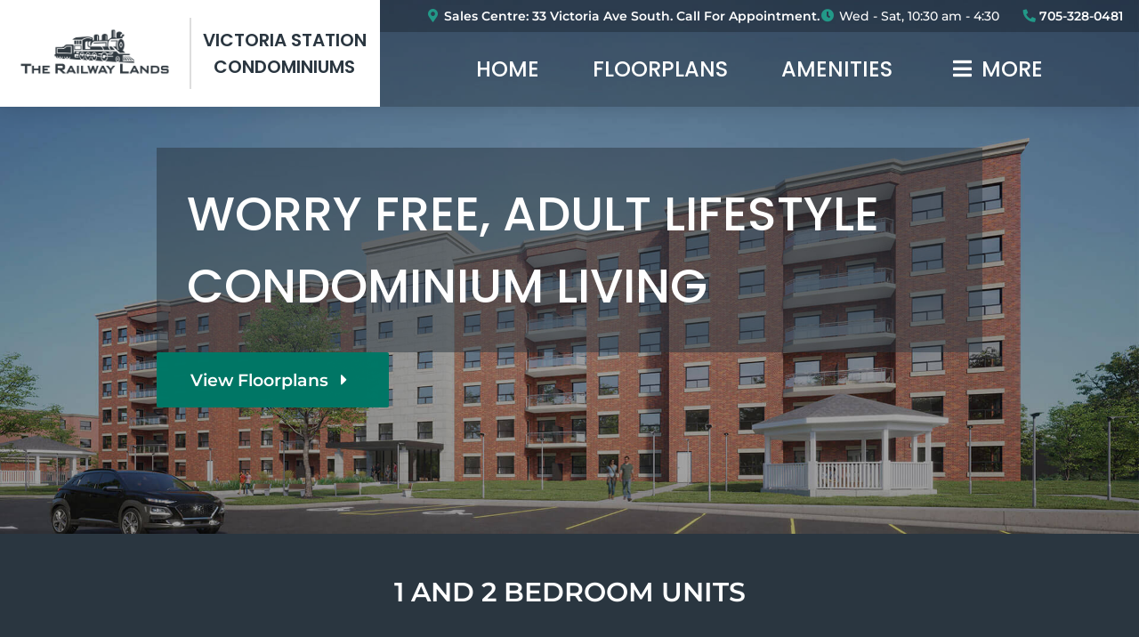

--- FILE ---
content_type: text/html; charset=UTF-8
request_url: https://www.railwaylandslindsay.com/
body_size: 8662
content:
<!DOCTYPE html> <html lang="en"> <head> <meta charset="utf-8"> <base href="https://www.railwaylandslindsay.com/" /> <title>The Railway Lands</title> <link rel="shortcut icon" href="/templates/railway/images/favicon.ico" /> <link rel="icon" href="/templates/railway/images/favicon.ico" /> <link rel="stylesheet" href="/temp/page1.css.concat.css" /> <style type="text/css">
#spinner {
	display: block;
	opacity: 1;
	transition: all 1s ease-out;
	background: #fff;
	position: fixed;
	z-index: 500000;
	top: 0px;
	left: 0px;
	width: 100%;
	height: 100%;
	padding-top: 20%;
	box-sizing: border-box;
	text-align: center;
}
.spinner {
	text-align: center;
}
.spinner > div {
	width: 30px;
	height: 30px;
	background-color: #076;
	border-radius: 100%;
	display: inline-block;
	-webkit-animation: sk-bouncedelay 1.6s infinite ease-in-out both;
	animation: sk-bouncedelay 1.6s infinite ease-in-out both;
}
.spinner .bounce1 {
	-webkit-animation-delay: -0.48s;
	animation-delay: -0.48s;
}
.spinner .bounce2 {
	-webkit-animation-delay: -0.24s;
	animation-delay: -0.24s;
}
@-webkit-keyframes sk-bouncedelay {
	0%, 80%, 100% { -webkit-transform: scale(0) }
	40% { -webkit-transform: scale(1.0) }
}
@keyframes sk-bouncedelay {
	0%, 80%, 100% {
	-webkit-transform: scale(0);
	transform: scale(0);
	} 40% {
	-webkit-transform: scale(1.0);
	transform: scale(1.0);
	}
}
</style><!--CSS--> <link rel="alternate" type="application/rss+xml" title="The Railways Lands" href="/rss.xml" /> <meta name="description" content="If you are looking to enjoy the endless opportunities that living in downtown Lindsay Ontario can offer, then the next phase of The Railway Lands - Victoria Station - is perfect for you!" /> <meta name="viewport" content="width=device-width, initial-scale=1" /> <meta property="og:title" content="Home" /> <meta property="og:type" content="" /> <meta property="og:url" content="https://www.railwaylandslindsay.com/index" /> <meta property="og:image" content="" /> <meta property="og:description" content="If you are looking to enjoy the endless opportunities that living in downtown Lindsay Ontario can offer, then the next phase of The Railway Lands - Victoria Station - is perfect for you!" /> <script>(function(w){var dpr=((w.devicePixelRatio===undefined)?1:w.devicePixelRatio);var r=new XMLHttpRequest();r.open('GET','/retinaimages.php?devicePixelRatio='+dpr);r.send();})(window)</script> <script src="https://code.jquery.com/jquery-2.2.4.min.js" integrity="sha256-BbhdlvQf/xTY9gja0Dq3HiwQF8LaCRTXxZKRutelT44=" crossorigin="anonymous"></script> <script src="https://code.jquery.com/ui/1.12.1/jquery-ui.min.js" integrity="sha256-VazP97ZCwtekAsvgPBSUwPFKdrwD3unUfSGVYrahUqU=" crossorigin="anonymous"></script> <script>
				  (function(i,s,o,g,r,a,m){i['GoogleAnalyticsObject']=r;i[r]=i[r]||function(){
				  (i[r].q=i[r].q||[]).push(arguments)},i[r].l=1*new Date();a=s.createElement(o),
				  m=s.getElementsByTagName(o)[0];a.async=1;a.src=g;m.parentNode.insertBefore(a,m)
				  })(window,document,'script','//www.google-analytics.com/analytics.js','ga');

				  ga('create', 'UA-107497794-4', 'auto');
				  ga('send', 'pageview');

				</script> <script async src="/modules/gallery/jquery.colorbox-min.js"></script> <script src="/modules/nvmenu/priority-navigation.js"></script> <script async src="/modules/slideshow_slippry/slippry.min.js"></script> <script async src="/modules/slideshow_slippry/jquery.colorbox-min.js"></script> <!--JS--> <!-- Google Tag Manager --> <script>(function(w,d,s,l,i){w[l]=w[l]||[];w[l].push({'gtm.start':
	new Date().getTime(),event:'gtm.js'});var f=d.getElementsByTagName(s)[0],
	j=d.createElement(s),dl=l!='dataLayer'?'&l='+l:'';j.async=true;j.src=
	'https://www.googletagmanager.com/gtm.js?id='+i+dl;f.parentNode.insertBefore(j,f);
	})(window,document,'script','dataLayer','GTM-PRRFMZX');</script> <!-- End Google Tag Manager --> </head> <body> <noscript><style id="devicePixelRatio" media="only screen and (-moz-min-device-pixel-ratio: 2), only screen and (-o-min-device-pixel-ratio: 2/1), only screen and (-webkit-min-device-pixel-ratio: 2), only screen and (min-device-pixel-ratio: 2)">#devicePixelRatio{background-image:url("/retinaimages.php?devicePixelRatio=2")}</style></noscript> <div class="spinner" id="spinner"><div class="bounce1"></div><div class="bounce2"></div><div class="bounce3"></div></div> <!-- Google Tag Manager (noscript) --> <noscript><iframe src="https://www.googletagmanager.com/ns.html?id=GTM-PRRFMZX"
height="0" width="0" style="display:none;visibility:hidden"></iframe></noscript> <!-- End Google Tag Manager (noscript) --> <header role="banner"> <div class="pure-g"> <div id="logo" class="pure-u-1 pure-u-md-1-2 pure-u-xl-1-6 padded"><div id="module_position_header_logo"><div class="module"><div id="module_1" class="module logo-module "> <a title="The Railway Lands" href="/"><img src="/images/railway-lands-logo1.png" alt="The Railway Lands" title="The Railway Lands" width="250" /></a></div> </div></div></div> <div id="station" class="pure-u-1 pure-u-md-1-2 pure-u-xl-1-6"><div id="module_position_station_name"><div class="module"><div id="module_12" class="module html-module no-padding station-name"> <div class="pure-g"> <div class="pure-u-1 pure-u-sm-1-1 pure-u-md-1-1 pure-u-lg-1-1 pure-u-xl-1-1"><div class="column"><div>Victoria Station<br />
Condominiums</div> </div></div> </div> </div> </div></div></div> <div id="header-right" class="pure-u-1 pure-u-xl-2-3"> <div class="pure-g"> <div class="pure-u-1"> <div id="module_position_header_right"><div class="module"><div id="module_13" class="module html-module topbar no-padding"> <div class="pure-g"> <div class="pure-u-1 pure-u-sm-1-1 pure-u-md-1-1 pure-u-lg-1-2 pure-u-xl-14-24"><div class="column"><div><a class="page-link" href="/contact" title="Victoria Station Map and Contact Form"><em aria-hidden="true" class="fa-map-marker-alt fas fa-fw"></em> Sales Centre: 33 Victoria Ave South. Call For Appointment. </a></div> </div></div> <div class="pure-u-1 pure-u-sm-1-1 pure-u-md-1-2 pure-u-lg-1-3 pure-u-xl-1-4"><div class="column"><div><em aria-hidden="true" class="fa-clock fas fa-fw"></em> Wed - Sat, 10:30&nbsp;am - 4:30&nbsp;pm</div> </div></div> <div class="pure-u-1 pure-u-sm-1-1 pure-u-md-1-1 pure-u-lg-1-6 pure-u-xl-1-6"><div class="column"><div><a href="tel:17053280481" title="click to call us now"><em aria-hidden="true" class="fa-phone fas fa-flip-horizontal"></em> 705-328-0481</a></div> </div></div> </div> </div> </div></div> </div> <div class="pure-u-1"> <nav role="navigation"><div id="module_position_menu"><div class="module"><div id="module_18" class="module nvmenu-module "> <nav class="nvmenu nvmenu-horizontal" id="nvmenu_18"> <ul class="nvmenu-items"> <li class="nvmenu-item first  active"><a href="/"   class="nvmenu-link">Home</a><span class="nvmenu-content-below hidden">0</span></li><li class="nvmenu-item   "><a href="/floorplans"   class="nvmenu-link">Floorplans</a><span class="nvmenu-content-below hidden">0</span></li><li class="nvmenu-item   "><a href="/amenities"   class="nvmenu-link">Amenities</a><span class="nvmenu-content-below hidden"></span></li><li class="nvmenu-item   "><a href="/location"   class="nvmenu-link">Location</a><span class="nvmenu-content-below hidden"></span></li><li class="nvmenu-item   "><a href="/about"   class="nvmenu-link">About</a><span class="nvmenu-content-below hidden"></span></li><li class="nvmenu-item  last "><a href="/contact"   class="nvmenu-link">Contact Us</a><span class="nvmenu-content-below hidden">0</span></li> </ul> <div class="clear"></div> </nav> <div class="nvmenu-overlay" id="nvmenu-overlay-18"> <div class="nvmenu-overlay-container"> <nav class="nvmenu nvmenu-vertical"> <div class="pure-g"> <div class="pure-u-2-3 nvmenu-title"></div> <div class="pure-u-1-3 right"> <a href="https://www.railwaylandslindsay.com/" onclick="close_nvmenu18(event)" class="nvmenu-close" title="Close This Menu"><em class="fas fa-times-circle" aria-hidden="true"></em><span class="hidden">Close This Menu</span></a> </div> <div class="pure-u-1 nvmenu-items"></div> <div class="pure-u-1"></div> <div class="pure-u-1"><div id="nvmenu-content-below"></div></div> </div> </nav> </div> </div> </div> <script>
var nvmenu_content_below = jQuery("#nvmenu-content-below").html();

jQuery("#module_18 .nvmenu-overlay-container").off("click").on("click", function(e)
{
	try
	{
		e.stopPropagation();
	}
	catch(e)
	{
		// For IE
		try
    	{
    		window.event.cancelBubble = true;
    	}
    	catch(e){}
	}
});

jQuery("#module_18 .nvmenu-overlay").off("click").on("click", function(e)
{
	try
	{
		e.stopPropagation();
	}
	catch(e)
	{
		// For IE
		try
    	{
    		window.event.cancelBubble = true;
    	}
    	catch(e){}
	}

	close_nvmenu18(e);
});

jQuery(document).ready(function()
{
	jQuery("#module_18 > .nvmenu > .nvmenu-items").prioritize_nvmenu({
		more: '<em class=\"fas fa-bars fa-fw\"></em> More',
		menu: 'Menu <em class=\"fas fa-bars fa-fw\"></em>',
		module_instance_id: '18'
	});
});

function close_nvmenu18(e)
{
	try
	{
		e.preventDefault();
	}
	catch(e){}

	jQuery("#nvmenu-overlay-18").fadeOut(500);
}

function open_nvmenu18(e)
{
	jQuery("#nvmenu-content-below").removeClass("padded");

	if(nvmenu_content_below != "" && nvmenu_content_below != "0")
	{
		jQuery("#nvmenu-content-below").addClass("padded").html(nvmenu_content_below);
	}

	try
	{
		e.preventDefault();
	}
	catch(e){}

	var target = jQuery(e.target);

	if(!target.hasClass("nvmenu-link"))
	{
		target = target.parents(".nvmenu-link").eq(0);
	}

	var content_below = target.siblings('.nvmenu-content-below').eq(0).html();

	if(content_below != "" && content_below != "0")
	{
		jQuery("#nvmenu-content-below").addClass("padded").html(content_below);
	}

	jQuery("#nvmenu-overlay-18").css({height: jQuery(document).outerHeight(true) + "px"});

	// If the overlay is already visible, slide it sideways. Otherwise, fade it in.
	if(jQuery("#nvmenu-overlay-18:visible").size() > 0)
	{
		jQuery("#nvmenu-overlay-18 .nvmenu-overlay-container").fadeOut(250, function()
		{
			jQuery("#nvmenu-overlay-18 .nvmenu-title").html(target.siblings(".nvmenu-overlay-data-title").eq(0).html());
			jQuery("#nvmenu-overlay-18 .nvmenu-items").html(target.siblings(".nvmenu-overlay-data-items").eq(0).html());

			jQuery("#nvmenu-overlay-18 .nvmenu-overlay-container").fadeIn(250);
		});
	}
	else
	{
		jQuery("#nvmenu-overlay-18 .nvmenu-title").html(target.siblings(".nvmenu-overlay-data-title").eq(0).html());
		jQuery("#nvmenu-overlay-18 .nvmenu-items").html(target.siblings(".nvmenu-overlay-data-items").eq(0).html());
		jQuery("#nvmenu-overlay-18").fadeIn(500);
	}
	jQuery(window).scrollTop(0);
}
</script> </div></div></nav> </div> </div> </div> </header> <div class="clear"></div> <div id="slideshow" class="pure-g"> <div class="pure-u-1"><div id="module_position_slideshow"><div class="module"><div id="module_16" class="module slippry-module "> <ul id="slider_16"> <li><a href="/floorplans"  id="slippry_16_image0" rel="slider_16" class="" target="_self"><img src="/images/slideshow/victoria-station-1.jpg" width="1920" height="900" alt="&lt;h3 class=&quot;animated fadeIn slower&quot;&gt;Worry Free, Adult Lifestyle Condominium Living&lt;/h3&gt;
&lt;p class=&quot;animated fadeIn slower delay-3s&quot;&gt;&lt;a class=&quot;pure-button pure-button-primary button-xlarge&quot; title=&quot;click to view individual floorplans&quot; href=&quot;/floorplans&quot;&gt;View Floorplans &lt;em class=&quot;fas fa-caret-right fa-fw&quot;&gt;&lt;/em&gt;&lt;/a&gt;&lt;/p&gt;" /></a></li><li><a href="/amenities"  id="slippry_16_image1" rel="slider_16" class="" target="_self"><img src="/images/slideshow/victoria-station-2.jpg" width="1920" height="900" alt="&lt;h3 class=&quot;animated fadeIn slower&quot;&gt;Top Floor Gathering Room for Hobbies &amp; Parties&lt;/h3&gt;
&lt;p class=&quot;animated fadeIn slower delay-3s&quot;&gt;&lt;a class=&quot;pure-button pure-button-primary button-xlarge&quot; title=&quot;list of amenities with photos&quot; href=&quot;/amenities&quot;&gt;All Amenities &lt;em class=&quot;fas fa-caret-right fa-fw&quot;&gt;&lt;/em&gt;&lt;/a&gt;&lt;/p&gt;" /></a></li><li><a href="/floorplans"  id="slippry_16_image2" rel="slider_16" class="" target="_self"><img src="/images/slideshow/victoria-station-3.jpg" width="1920" height="900" alt="&lt;h3 class=&quot;animated fadeIn slower&quot;&gt;Close to Parks, Shopping, Walking Trails, and more&lt;/h3&gt;
&lt;p class=&quot;animated fadeIn slower delay-3s&quot;&gt;&lt;a class=&quot;pure-button pure-button-primary button-xlarge&quot; title=&quot;see Victoria Station's location, neighbourhood, shopping and entertainment areas&quot; href=&quot;/location&quot;&gt;Neighbourhood Map &lt;em class=&quot;fas fa-caret-right fa-fw&quot;&gt;&lt;/em&gt;&lt;/a&gt;&lt;/p&gt;" /></a></li><li><a href="/location"  id="slippry_16_image3" rel="slider_16" class="" target="_self"><img src="/images/slideshow/victoria-station-4.jpg" width="1920" height="900" alt="&lt;h3 class=&quot;animated fadeIn slower&quot;&gt;100+ Units with Choice of Floorplans and Options&lt;/h3&gt;
&lt;p class=&quot;animated fadeIn slower delay-3s&quot;&gt;&lt;a class=&quot;pure-button pure-button-primary button-xlarge&quot; title=&quot;see all the floorplans here&quot; href=&quot;/floorplans&quot;&gt;Available Units &lt;em class=&quot;fas fa-caret-right fa-fw&quot;&gt;&lt;/em&gt;&lt;/a&gt;&lt;/p&gt;" /></a></li> </ul> </div> <script>
	jQuery(window).on("load", function(){
    	jQuery('#slider_16').slippry({
			slippryWrapper: '<div class=\"sy-box\"></div>',
			slideWrapper: '<div class=\"sy-slides-wrap\"></div>',
			slideCrop: '<div class=\"sy-slides-crop\"></div>',
			boxClass: 'sy-list',
			elements: 'li',
			activeClass: 'sy-active',
			fillerClass: 'sy-filler',
			loadingClass: 'sy-loading',
			adaptiveHeight: true,
			start: 1,
			loop: true,
			captionsSrc: 'img',
			captions: 'overlay',
			captionsEl: '.slide-text',
			initSingle: true,
			responsive: true,
			preload: 'all',
			pager: false,
			pagerClass: 'sy-pager',
			controls: true,
			controlClass: 'sy-controls',
			prevClass: 'sy-prev',
			prevText: 'Previous',
			nextClass: 'sy-next',
			nextText: 'Next',
			hideOnEnd: false,
			transition: 'fade',
			kenZoom: 120,
			slideMargin: 0,
			transClass: 'transition',
			speed: 2500,
			easing: 'ease',
			continuous: true,
			useCSS: true,
			auto: true,
			autoDirection: 'next',
			autoHover: true,
			autoHoverDelay: 0,
			autoDelay: 3000,
			pause: 8000,
			onSliderLoad: function(index)
			{
								return this;
			}
		});
	});
</script></div></div></div> </div> <div class="clear"></div> <div id="pagetop" class="pure-g"> <div class="pure-u-1"><div id="module_position_pagetop"><div class="module"><div id="module_21" class="module html-module box dark center no-padding"> <div class="pure-g"> <div class="pure-u-1 pure-u-sm-1-1 pure-u-md-1-1 pure-u-lg-1-1 pure-u-xl-1-1"><div class="column"><p class="title">1 and 2 bedroom units</p> <p class="large">Between 857 and 1387 sq. ft.</p> </div></div> </div> </div> </div></div></div> </div> <div class="clear"></div> <div id="content" class="pure-g container"> <div class="pure-u-1"><h1 class="small">Welcome To Victoria Station</h1> <p>The Railway Lands in the heart of downtown Lindsay, Ontario offers the finest in condominium living for empty-nesters or for those who now have time to stop and smell the roses! If you are looking to enjoy the endless opportunities that downtown living can offer, then the next phase of The Railway Lands - Victoria Station - is perfect for you!</p> <p>Experience amenities such as a top-floor gathering room, a dedicated exercise room, the convenience of underground parking, and a sense of wellbeing that a security entrance provides. We welcome you to Victoria Station, a condominium lifestyle that lives and breathes both the excitement and serenity that small town living offers.</p> </div> </div> <div class="clear"></div> <div id="pagebottom" class="pure-g"> <div class="pure-u-1"><div id="module_position_pagebottom"><div class="module"><div id="module_22" class="module gallery-module gallery-module-padded container"> <div class="pure-g"> </div> <div class="pure-g"> <div class="pure-u-1 pure-u-sm-1-2 pure-u-md-1-3 pure-u-lg-1-3 pure-u-xl-1-3 "> <div class="gallery-image"> <a href="/img/1280/1024/0?src=/images/gallery/railway_lands_interior_view_1.jpg" class="lightbox" rel="gallery_22" title="railway lands interior view 1"><img src="/img/666/444/666:444?src=/images/gallery/railway_lands_interior_view_1.jpg" width="666" height="444" alt="railway lands interior view 1" title="railway lands interior view 1" class="lazy" onload="this.style.opacity=1" /></a> </div> </div> <div class="pure-u-1 pure-u-sm-1-2 pure-u-md-1-3 pure-u-lg-1-3 pure-u-xl-1-3 "> <div class="gallery-image"> <a href="/img/1280/1024/0?src=/images/gallery/railway_lands_interior_view_2.jpg" class="lightbox" rel="gallery_22" title="railway lands interior view 2"><img src="/img/666/444/666:444?src=/images/gallery/railway_lands_interior_view_2.jpg" width="666" height="444" alt="railway lands interior view 2" title="railway lands interior view 2" class="lazy" onload="this.style.opacity=1" /></a> </div> </div> <div class="pure-u-1 pure-u-sm-1-2 pure-u-md-1-3 pure-u-lg-1-3 pure-u-xl-1-3 "> <div class="gallery-image"> <a href="/img/1280/1024/0?src=/images/gallery/railway_lands_interior_view_3.jpg" class="lightbox" rel="gallery_22" title="railway lands interior view 3"><img src="/img/666/444/666:444?src=/images/gallery/railway_lands_interior_view_3.jpg" width="666" height="444" alt="railway lands interior view 3" title="railway lands interior view 3" class="lazy" onload="this.style.opacity=1" /></a> </div> </div> <div class="pure-u-1 pure-u-sm-1-2 pure-u-md-1-3 pure-u-lg-1-3 pure-u-xl-1-3 "> <div class="gallery-image"> <a href="/img/1280/1024/0?src=/images/gallery/railway_lands_interior_view_4.jpg" class="lightbox" rel="gallery_22" title="railway lands interior view 4"><img src="/img/666/444/666:444?src=/images/gallery/railway_lands_interior_view_4.jpg" width="666" height="444" alt="railway lands interior view 4" title="railway lands interior view 4" class="lazy" onload="this.style.opacity=1" /></a> </div> </div> <div class="pure-u-1 pure-u-sm-1-2 pure-u-md-1-3 pure-u-lg-1-3 pure-u-xl-1-3 "> <div class="gallery-image"> <a href="/img/1280/1024/0?src=/images/gallery/railway_lands_interior_view_5.jpg" class="lightbox" rel="gallery_22" title="railway lands interior view 5"><img src="/img/666/444/666:444?src=/images/gallery/railway_lands_interior_view_5.jpg" width="666" height="444" alt="railway lands interior view 5" title="railway lands interior view 5" class="lazy" onload="this.style.opacity=1" /></a> </div> </div> <div class="pure-u-1 pure-u-sm-1-2 pure-u-md-1-3 pure-u-lg-1-3 pure-u-xl-1-3 "> <div class="gallery-image"> <a href="/img/1280/1024/0?src=/images/gallery/railway_lands_interior_view_6.jpg" class="lightbox" rel="gallery_22" title="railway lands interior view 6"><img src="/img/666/444/666:444?src=/images/gallery/railway_lands_interior_view_6.jpg" width="666" height="444" alt="railway lands interior view 6" title="railway lands interior view 6" class="lazy" onload="this.style.opacity=1" /></a> </div> </div> </div> </div> <script>
	jQuery(window).on("load", function(){
		jQuery("a.lightbox").colorbox({
			'transition'	: 'elastic',
			'current'		: '{current}/{total}',
			'scalePhotos' 	: true,
			'width'			: '95%',
			'height'		: '95%',
			'maxWidth' 		: '100%',
			'maxHeight'		: '100%'
		});
	});
</script></div><div class="module"><div id="module_19" class="module html-module container"> <div class="pure-g"> <div class="pure-u-1 pure-u-sm-1-1 pure-u-md-1-1 pure-u-lg-1-1 pure-u-xl-1-1"><div class="column"><h2 style="margin-top: 0;">Highlights</h2> <p>Enjoy the ease of a maintenance-free home with high quality finishes, copious amenities, shared spaces, outdoor areas and more.</p> </div></div> <div class="pure-u-1 pure-u-sm-1-2 pure-u-md-1-3 pure-u-lg-1-3 pure-u-xl-1-5"><div class="column"><p style="text-align: center;"><img alt="condo building" src="/images/icons/condo-building.png" style="width: 100px; height: auto;" title="104 Suites Available" /></p> <p class="caps" style="text-align: center;">104 Suites Available</p> </div></div> <div class="pure-u-1 pure-u-sm-1-2 pure-u-md-1-3 pure-u-lg-1-3 pure-u-xl-1-5"><div class="column"><p style="text-align: center;"><img alt="piece of mind" src="/images/icons/worry-free.png" style="width: 100px; height: auto;" title="Maintenance Free" /></p> <p class="caps" style="text-align: center;">Maintenance Free</p> </div></div> <div class="pure-u-1 pure-u-sm-1-2 pure-u-md-1-3 pure-u-lg-1-3 pure-u-xl-1-5"><div class="column"><p style="text-align: center;"><img alt="floorplans" src="/images/icons/floorplan.png" style="width: 100px; height: auto;" title="1 and 2 Bedroom Plans" /></p> <p class="caps" style="text-align: center;">1 &amp; 2 Bedroom Plans</p> </div></div> <div class="pure-u-1 pure-u-sm-1-2 pure-u-md-1-3 pure-u-lg-1-3 pure-u-xl-1-5"><div class="column"><p style="text-align: center;"><img alt="central location" src="/images/icons/location-map.png" style="width: 100px; height: auto;" title="Downtown Location" /></p> <p class="caps" style="text-align: center;">Downtown Location</p> </div></div> <div class="pure-u-1 pure-u-sm-1-2 pure-u-md-1-3 pure-u-lg-1-3 pure-u-xl-1-5"><div class="column"><p style="text-align: center;"><img alt="parking garage" src="/images/icons/parking-garage.png" style="width: 100px; height: auto;" title="Underground Parking" /></p> <p class="caps" style="text-align: center;">Underground Parking</p> </div></div> </div> </div> </div><div class="module"><div id="module_25" class="module html-module image-bg amenities"> <div class="pure-g"> <div class="pure-u-1 pure-u-sm-1-1 pure-u-md-1-1 pure-u-lg-1-2 pure-u-xl-1-2"><div class="column"></div></div> <div class="pure-u-1 pure-u-sm-1-1 pure-u-md-1-1 pure-u-lg-1-2 pure-u-xl-1-2"><div class="column"><h3 style="text-align: center;"><a class="page-link" href="/amenities" title="Amenities">Amenities &amp; More</a></h3> <ul class="fa-ul cols"> <li><span class="fa-li"><i class="far fa-check-square"></i></span>Gathering Room</li> <li><span class="fa-li"><i class="far fa-check-square"></i></span>Underground Parking</li> <li><span class="fa-li"><i class="far fa-check-square"></i></span>Guest Suite</li> <li><span class="fa-li"><i class="far fa-check-square"></i></span>Exercise Room</li> <li><span class="fa-li"><i class="far fa-check-square"></i></span>Security Entrance</li> <li><span class="fa-li"><i class="far fa-check-square"></i></span>Garden Gazebos</li> </ul> </div></div> </div> </div> </div><div class="module"><div id="module_23" class="module html-module no-padding box green signup"> <div class="pure-g"> <div class="pure-u-1 pure-u-sm-1-1 pure-u-md-1-2 pure-u-lg-2-3 pure-u-xl-3-4"><div class="column"><h3>Register for more information &amp; updates</h3> <p>The excitement is building. Signup now to receive important information and updates.</p> </div></div> <div class="pure-u-1 pure-u-sm-1-1 pure-u-md-1-2 pure-u-lg-1-3 pure-u-xl-1-4"><div class="column"><p style="text-align: center;"><a class="page-link pure-button pure-button-secondary button-xlarge" href="/contact" title="Click here to fill out our signup form and register for news by email">Register Now <em aria-hidden="true" class="fa-caret-right fas fa-fw"></em></a></p> </div></div> </div> </div> </div></div></div> </div> <div class="clear"></div> <div id="subfooter" class="pure-g"> <div class="pure-u-1"><div id="module_position_subfooter"><div class="module"><div id="module_10" class="module html-module no-padding"> <div class="pure-g"> <div class="pure-u-1 pure-u-sm-1-1 pure-u-md-1-1 pure-u-lg-1-1 pure-u-xl-1-3"><div class="column"><h5>Why Make Victoria Station Your Home?</h5> <p>The concern of maintenance or repairs is gone yet you have the advantage of owning your own home. You will be able to focus on the important things in life and enjoy them at your own pace.</p> </div></div> <div class="pure-u-1 pure-u-sm-1-1 pure-u-md-1-2 pure-u-lg-1-2 pure-u-xl-1-3"><div class="column"><h5>Come Visit Our Sales Centre</h5> <ul class="fa-ul"> <li><span class="fa-li"><em aria-hidden="true" class="fa-map-marker-alt fas fa-fw"></em></span>Union Station Condominium<br />
	33 Victoria Ave South, Lindsay, ON</li> <li><span class="fa-li"><em aria-hidden="true" class="fa-clock fas fa-fw"></em></span>Call For Appointment<!--Wednesday to Saturday, 10:00 - 4:00--></li> </ul> </div></div> <div class="pure-u-1 pure-u-sm-1-1 pure-u-md-1-2 pure-u-lg-1-2 pure-u-xl-1-3"><div class="column"><h5>Contact Railway Lands</h5> <p><a class="custom-link" href="tel:17053280481" title="click to call now on your smartphone"><em aria-hidden="true" class="fa-phone-square fas fa-flip-horizontal fa-fw"></em> 705-328-0481</a></p> <p><a class="page-link" href="/contact" title="Contact Us"><em aria-hidden="true" class="fa-envelope fas fa-fw"></em> Email Us</a></p> </div></div> </div> </div> </div></div></div> </div> <div class="clear"></div> <footer role="contentinfo" class="pure-g center"> <div class="pure-u-1 pure-u-lg-1-2"><div id="module_position_footer"><div class="module"><div id="module_2" class="module accessibility-module pure-hidden-below-md"> <a href="https://www.railwaylandslindsay.com/" onclick="accessibility_open(); return false;" onkeypress="this.click(); return false;" class="accessibility-open" title="Adjust Font and Colours"><em class="fa-fw fa-adjust fas" aria-hidden="true"></em> Adjust Font and Colours</a><a href="https://translate.google.com/translate?hl=en&sl=en&tl=fr&u=https%3A%2F%2Fwww.railwaylandslindsay.com%2F" target="_blank" class="accessibility-translate" title="Translate Language"><em class="fa-fw fa-language fas" aria-hidden="true"></em> Translate Language</a> <script>
		var accessibility = "";

		jQuery(document).ready(function()
		{
			accessibility = getCookie("accessibility");

			if(accessibility == "")
			{
				accessibility = {
					font_size: 1,
					colour: "",
					background: "",
					font: ""
				};
			}
			else
			{
				accessibility = JSON.parse(accessibility);
			}

			accessibility["font_size"] 	= (accessibility["font_size"] 	!= "" ? accessibility["font_size"] 	: 1);
			accessibility["colour"] 	= (accessibility["colour"] 		!= "" ? accessibility["colour"] 	: "");
			accessibility["background"] = (accessibility["background"] 	!= "" ? accessibility["background"] : "");
			accessibility["font"] 		= (accessibility["font"] 		!= "" ? accessibility["font"] 		: "");

			if(accessibility["font_size"] == "0.5")
			{
				jQuery("#accessibility-font-size-t").prop("checked", true);
			}
			else if(accessibility["font_size"] == "0.75")
			{
				jQuery("#accessibility-font-size-s").prop("checked", true);
			}
			else if(accessibility["font_size"] == "1.5")
			{
				jQuery("#accessibility-font-size-l").prop("checked", true);
			}
			else if(accessibility["font_size"] == "2")
			{
				jQuery("#accessibility-font-size-xl").prop("checked", true);
			}
			else
			{
				jQuery("#accessibility-font-default").prop("checked", true);
			}

			if(accessibility["font"])
			{
				jQuery("#accessibility-font-family").val(accessibility["font"]);
			}

			if(accessibility["colour"] == "black")
			{
				jQuery("#accessibility-font-colour-black").prop("checked", true);
			}
			else if(accessibility["colour"] == "white")
			{
				jQuery("#accessibility-font-colour-white").prop("checked", true);
			}
			else
			{
				jQuery("#accessibility-font-colour-default").prop("checked", true);
			}

			if(accessibility["background"] == "black")
			{
				jQuery("#accessibility-background-black").prop("checked", true);
			}
			else if(accessibility["background"] == "white")
			{
				jQuery("#accessibility-background-white").prop("checked", true);
			}
			else
			{
				jQuery("#accessibility-background-default").prop("checked", true);
			}

			accessibility_set();

			jQuery(".accessibility-control").change(function()
			{
				accessibility_set();
			});

			jQuery("#accessibility-close").click(function()
			{
				jQuery("#accessibility-dialog").dialog("close");
			});

			jQuery("#accessibility-reset").click(function()
			{
				accessibility_reset();
			});
		});

		function accessibility_open()
		{
			jQuery("#accessibility-dialog").dialog(
			{
				title: "Customize Font and Colours",
				modal: true,
				width: jQuery(window).width() * 0.9,
				height: 600,
				maxHeight: jQuery(window).height() * 0.9
			});
		}

		function accessibility_reset()
		{
			// Reset font size to 1em.
			jQuery("body").css(
			{
		        "font-size": "1em"
		    });

			// Reset font family for anything with font family set.
		    jQuery("*").filter(function()
	        {
	        	return (jQuery(this).css('font-family') != "");
	        }).css(
			{
				"font-family" : ""
			});

			// Reset colour for anything with colour set.
		    jQuery("*").filter(function()
	        {
	        	return (jQuery(this).css('color') != "");
	        }).css(
			{
				"color" : ""
			});

			// Reset background colour for anything with background colour set.
		    jQuery("*").filter(function()
	        {
	        	return (jQuery(this).css('background-color') != "");
	        }).css(
			{
				"background-color" : ""
			});

			jQuery("#accessibility-font-size-default").prop("checked", true);
			jQuery("#accessibility-font-colour-default").prop("checked", true);
			jQuery("#accessibility-background-colour-default").prop("checked", true);
			jQuery("#accessibility-font-family").val("");

			accessibility = {
				font_size: 1,
				colour: "",
				background: "",
				font: ""
			};
			var d = new Date();
			d.setTime(d.getTime()+(7*24*60*60*1000));
			var expires = "expires="+d.toGMTString();
			document.cookie = "accessibility=" + JSON.stringify(accessibility) + "; " + expires + "; path=/;";
		}

		function accessibility_set()
		{
			accessibility["font_size"] 	= jQuery("input[name='accessibility-font-size']:checked").val();
			accessibility["colour"] 	= jQuery("input[name='accessibility-font-colour']:checked").val();
			accessibility["background"] = jQuery("input[name='accessibility-background-colour']:checked").val();
			accessibility["font"] 		= jQuery("#accessibility-font-family").val();

			if(accessibility["colour"] == "#ffffff" && accessibility["background"] == "#ffffff")
			{
				accessibility["background"] = "#000000";
				jQuery("#accessibility-background-colour-black").prop("checked", true);
			}
			else if(accessibility["colour"] == "#000000" && accessibility["background"] == "#000000")
			{
				accessibility["background"] = "#ffffff";
				jQuery("#accessibility-background-colour-white").prop("checked", true);
			}

			// Apply selected font size to the body.  Everything else will scale from there.
			jQuery("body").css(
			{
		        "font-size": accessibility["font_size"] + "em"
		    });

			// Reset font family for anything with font family set.
		    jQuery("*").filter(function()
	        {
	        	return (jQuery(this).css('font-family') != "");
	        }).css(
			{
				"font-family" : ""
			});

			// Reset colour for anything with colour set.
		    jQuery("*").filter(function()
	        {
	        	return (jQuery(this).css('color') != "");
	        }).css(
			{
				"color" : ""
			});

			// Reset background colour for anything with background colour set.
		    jQuery("*").filter(function()
	        {
	        	return (jQuery(this).css('background-color') != "");
	        }).css(
			{
				"background-color" : ""
			});

		    // Apply selected font to everything with font family set.
		    if(accessibility["font"] != "")
		    {
			    jQuery("*").filter(function()
	            {
	            	return (jQuery(this).css('font-family') != "");
	            }).css(
				{
			        "font-family": accessibility["font"]
			    });
			}

		    // Apply selected colour to everything with a colour set.
			if(accessibility["colour"] != "")
		    {
				jQuery("*").filter(function()
	            {
	            	return (jQuery(this).css('color') != "");
	            }).css(
				{
			        "color": accessibility["colour"]
			    });
			}

		    // Apply selected background colour to everything which has a background colour set.
			if(accessibility["background"] != "")
		    {
				jQuery("*").filter(function()
	            {
	            	return (jQuery(this).css('background-color') != "");
	            }).css(
				{
			        "background-color": accessibility["background"]
			    });
			}

			// Fix Font Awesome.
			jQuery("body .fa, body .fas, body .far, body .fal").css(
			{
		        "font-family": "Font Awesome 5 Free"
		    });

		    jQuery("body .fab").css(
			{
		        "font-family": "Font Awesome 5 Brands"
		    });

		    var d = new Date();
			d.setTime(d.getTime()+(7*24*60*60*1000));
			var expires = "expires="+d.toGMTString();
			document.cookie = "accessibility=" + JSON.stringify(accessibility) + "; " + expires + "; path=/;";
		}
	</script> <div class="dialog accessibility-dialog" id="accessibility-dialog"> <form class="pure-form pure-form-aligned"> <input type="hidden" name="csrf" value="e589d34b8b99e74bfe01aa0a02f068bd94b74354db283afbb107326ff2765233b575921d6ab8e44fe57a27bd4e4240110507e35304da528e785e99aa372ec130n95n72UU+TSwmIrdNkuGY4o0zzEFANxVD3z2wSLk24M=" /> <div class="pure-control-group"> <label for="accessibility-font-family">Font Family</label> <select name="accessibility-font-family" id="accessibility-font-family" class="accessibility-control"> <option value="" selected>Default</option> <option value="'Times New Roman', Times">Times New Roman (serif)</option> <option value="Arial">Arial (sans-serif)</option> <option value="'Courier New', Courier">Courier New (mono space)</option> </select> </div> <div class="pure-control-group"> <label for="accessibility-font-size">Text Size</label> <input type="radio" name="accessibility-font-size" id="accessibility-font-size-t" class="accessibility-control" value="0.5" /> <label class="inline" for="accessibility-font-size-t" style="font-size: 8px !important;">Tiny</label> <input type="radio" name="accessibility-font-size" id="accessibility-font-size-s" class="accessibility-control" value="0.75" /> <label class="inline" for="accessibility-font-size-s" style="font-size: 12px !important;">Small</label> <input type="radio" name="accessibility-font-size" id="accessibility-font-size-default" class="accessibility-control" value="1" checked /> <label class="inline" for="accessibility-font-size-default" style="font-size: 16px !important;">Default</label> <input type="radio" name="accessibility-font-size" id="accessibility-font-size-m" class="accessibility-control" value="1.25" /> <label class="inline" for="accessibility-font-size-m" style="font-size: 20px !important;">Medium</label> <input type="radio" name="accessibility-font-size" id="accessibility-font-size-l" class="accessibility-control" value="1.5" /> <label class="inline" for="accessibility-font-size-l" style="font-size: 24px !important;">Large</label> <input type="radio" name="accessibility-font-size" id="accessibility-font-size-xl" class="accessibility-control" value="2" /> <label class="inline" for="accessibility-font-size-xl" style="font-size: 32px !important;">Extra Large</label> </div> <div class="pure-control-group"> <label for="accessibility-font-colour-default">Text Colour</label> <input type="radio" name="accessibility-font-colour" id="accessibility-font-colour-default" class="accessibility-control" value="" checked /> <label class="inline" for="accessibility-font-colour-default">Default</label> <input type="radio" name="accessibility-font-colour" id="accessibility-font-colour-black" class="accessibility-control" value="#000000" /> <label class="inline" for="accessibility-font-colour-black">Black</label> <input type="radio" name="accessibility-font-colour" id="accessibility-font-colour-white" class="accessibility-control" value="#ffffff" /> <label class="inline" for="accessibility-font-colour-white">White</label> </div> <div class="pure-control-group"> <label for="accessibility-background-colour-default">Background Colour</label> <input type="radio" name="accessibility-background-colour" id="accessibility-background-colour-default" class="accessibility-control" value="" checked /> <label class="inline" for="accessibility-background-colour-default">Default</label> <input type="radio" name="accessibility-background-colour" id="accessibility-background-colour-black" class="accessibility-control" value="#000000" /> <label class="inline" for="accessibility-background-colour-black">Black</label> <input type="radio" name="accessibility-background-colour" id="accessibility-background-colour-white" class="accessibility-control" value="#ffffff" /> <label class="inline" for="accessibility-background-colour-white">White</label> </div> <div class="center"> <button type="button" id="accessibility-close" class="pure-button"><em class="fas fa-times" aria-hidden="true"></em> Close</button> <button type="button" id="accessibility-reset" class="pure-button"><em class="fas fa-sync" aria-hidden="true"></em> Reset</button> </div> </form> </div> </div> </div></div></div> <div class="pure-u-1 pure-u-lg-1-2"><div class="copyright"><em class="fas fa-fw fa-copyright"></em> Copyright &copy; 2026, The Railways Lands. All Rights Reserved.</div></div> <div class="clear"></div> </footer> <script src="/js/min/scripts.min.js"></script> <!-- Start of HubSpot Embed Code --> <script type="text/javascript" id="hs-script-loader" async defer src="//js.hs-scripts.com/46577522.js"></script> <!-- End of HubSpot Embed Code --> <script>
var nvLoaded = function()
{
	jQuery("#spinner").css({"opacity":"0"});
	setTimeout(function()
	{
		jQuery("#spinner").css({"display":"none"});
	}, 1000);
}

var nvTimeout = setTimeout(function()
{
	nvLoaded();
}, 5000);

jQuery(window).on("load", function()
{
	nvLoaded();
	clearTimeout(nvTimeout);
});
</script> <noscript><style> #spinner {display: none;} </style></noscript><script defer src="https://static.cloudflareinsights.com/beacon.min.js/vcd15cbe7772f49c399c6a5babf22c1241717689176015" integrity="sha512-ZpsOmlRQV6y907TI0dKBHq9Md29nnaEIPlkf84rnaERnq6zvWvPUqr2ft8M1aS28oN72PdrCzSjY4U6VaAw1EQ==" data-cf-beacon='{"version":"2024.11.0","token":"9389ed388dbc4f5582fd2ed7280b67df","r":1,"server_timing":{"name":{"cfCacheStatus":true,"cfEdge":true,"cfExtPri":true,"cfL4":true,"cfOrigin":true,"cfSpeedBrain":true},"location_startswith":null}}' crossorigin="anonymous"></script>
</body> </html>


--- FILE ---
content_type: text/javascript
request_url: https://www.railwaylandslindsay.com/modules/nvmenu/priority-navigation.js
body_size: 868
content:
(function ( $ )
{
	$.fn.prioritize_nvmenu = function( options )
	{
		$.fn.prioritize_nvmenu.defaults = {
				    more: "More&hellip;",
					menu: "Menu",
					module_instance_id: 0
		};

		// Extend our default options with those provided.
	    // Note that the first argument to extend is an empty
	    // object – this is to keep from overriding our "defaults" object.
	    var opts = $.extend( {}, $.fn.prioritize_nvmenu.defaults, options );

		return this.each(function()
		{
			var element = this;

			buildMoreMenu(element);
			jQuery(element).addClass("prioritized").css({"overflow":"hidden"});
			showItems(element, howManyItems(element), howManyFit(element));
			jQuery(element).css({"overflow":"visible"});

			jQuery(window).resize(function()
			{
				jQuery(element).css({"overflow":"hidden"});
				showItems(element, howManyItems(element), howManyFit(element));
				jQuery(element).css({"overflow":"visible"});
			});
		});

		function howManyItems(element)
		{
			// Don't count "More" as an item.
			return Number(jQuery('> li', element).size() - 1);
		}

		function howManyFit(element)
		{
			var t        = 0;
			var wrapper  = jQuery(element).outerWidth(false);
			var more  	 = 0;
			var widths   = [];
			var w 		 = 0;
			var how_many = 0;

			jQuery('> li.demoted', element).removeClass("demoted");

			// Calculate the width of all <li>s except "more"
			jQuery('> li:not([data-priority="more"])', element).each(function()
			{
				w = jQuery(this).outerWidth(true);
				widths.push(w);
				t += w;
			});

			// We know that they won't all fit.
			if(t > wrapper)
			{
				more = widths[widths.length-1];
				t    = more;

				for(var i=0; i<widths.length-1; i++)
				{
					t += widths[i];

					if(t < wrapper)
					{
						how_many++;
					}
				}
			}
			else
			{
				how_many = widths.length;
			}

			return how_many;
		}

		function showItems(element, total, max)
		{
			var more = (total > max);

			// Show items.
			for(var i=0; i<max; i++)
			{
				jQuery('> li', element).eq(i).removeClass("demoted");
			}

			// Hide items that don't fit. The rest are already promoted.
			for(var i=max; i<total; i++)
			{
				jQuery('> li', element).eq(i).addClass("demoted");
			}

			// total did not include the more menu, so referencing it "without -1" will give us the correct index.
			if(total == 0)
			{
				jQuery('li[data-priority="more"] > a', element).html(opts.menu);
			}
			else
			{
				jQuery('li[data-priority="more"] > a', element).html(opts.more);
			}

			if(!more)
			{
				jQuery('> li', element).eq(total).addClass("demoted");
			}
		}

		function buildMoreMenu(element)
		{
			jQuery('li[data-priority="more"]', element).remove();

			var items = jQuery("> li", element);
			var more_menu = '<li data-priority="more" class="nvmenu-item nvmenu-item-more nvmenu-has-children demoted"><a href="#" onclick="open_nvmenu' + opts.module_instance_id + '(event); return false;" class="nvmenu-link">' + opts.more + '</a></div><div class="nvmenu-overlay-data-items hidden"><ul class="pure-g">';

			for(var i=0; i<items.size(); i++)
			{
				items.eq(i).addClass("pure-u-1 pure-u-md-1-2 pure-u-lg-1-3 pure-u-xl-1-4");
				more_menu += items.eq(i)[0].outerHTML;
				items.eq(i).removeClass("pure-u-1 pure-u-md-1-2 pure-u-lg-1-3 pure-u-xl-1-4");
			}

			more_menu += '</ul></div></li>';
			jQuery(element).append(more_menu);
		}
	}
}( jQuery ));


--- FILE ---
content_type: text/javascript
request_url: https://www.railwaylandslindsay.com/js/min/scripts.min.js
body_size: 1369
content:
function nerivon_confirm(a,b,c,d,e){closeModals(),null==e&&(e=function(){}),"warning"==c?icon='<em class="fas fa-exclamation-circle text-warning"></em>':"error"==c?icon='<em class="fas fa-exclamation-circle text-danger"></em>':"success"==c?icon='<em class="fas fa-check-circle text-success"></em>':"info"==c&&(icon='<em class="fas fa-info-circle"></em>'),nvModalAnswer=!1,jQuery("body").prepend('<div class="modal fade" tabindex="-1" role="dialog" id="nvModal"> 		<div class="modal-dialog modal-dialog-centered" role="document"> 			<div class="modal-content"> 				<div class="modal-header"> 					<h3 class="modal-title">'+icon+" "+a+'</h3> 					<button type="button" class="close" data-dismiss="modal" aria-label="Close"> 					<span aria-hidden="true">&times;</span> 					</button> 				</div> 				<div class="modal-body text-center">'+b+'</div> 				<div class="modal-footer text-center"> 					<button type="button" class="btn btn-secondary" data-dismiss="modal" onclick="nvModalAnswer = false">No</button> 					<button type="button" class="btn btn-primary" data-dismiss="modal" onclick="nvModalAnswer = true">Yes</button> 				</div> 			</div> 		</div> 	</div>'),jQuery("#nvModal").on("shown.bs.modal",function(a){jQuery("#nvModal input[autofocus]").focus()}),jQuery("#nvModal").on("hidden.bs.modal",function(a){jQuery("#nvModal").detach(),e(nvModalAnswer)}),jQuery("#nvModal").modal("show")}function nerivon_alert(a,b,c,d,e){closeModals(),null==e&&(e=function(a){}),"warning"==c?icon='<em class="fas fa-exclamation-circle text-warning"></em>':"error"==c?icon='<em class="fas fa-exclamation-circle text-danger"></em>':"success"==c?icon='<em class="fas fa-check-circle text-success"></em>':"info"==c&&(icon='<em class="fas fa-info-circle"></em>'),nvModalAnswer=!1,jQuery("body").prepend('<div class="modal fade" tabindex="-1" role="dialog" id="nvModal"> 		<div class="modal-dialog modal-dialog-centered" role="document"> 			<div class="modal-content"> 				<div class="modal-header"> 					<h3 class="modal-title">'+icon+" "+a+'</h3> 					<button type="button" class="close" data-dismiss="modal" aria-label="Close"> 					<span aria-hidden="true">&times;</span> 					</button> 				</div> 				<div class="modal-body text-center">'+b+'</div> 				<div class="modal-footer text-center"> 					<button type="button" class="btn btn-primary" data-dismiss="modal" onclick="nvModalAnswer = true">Ok</button> 				</div> 			</div> 		</div> 	</div>'),jQuery("#nvModal").on("shown.bs.modal",function(a){jQuery("#nvModal input[autofocus]").focus()}),jQuery("#nvModal").on("hidden.bs.modal",function(a){jQuery("#nvModal").detach(),e(nvModalAnswer)}),jQuery("#nvModal").modal("show")}function nerivon_input(a,b,c,d){closeModals(),null==d&&(d=function(){}),nvModalAnswer=!1,jQuery("body").prepend('<div class="modal fade" tabindex="-1" role="dialog" id="nvModal"> 		<div class="modal-dialog modal-dialog-centered" role="document"> 			<div class="modal-content"> 				<div class="modal-header"> 					<h3 class="modal-title"><em class="fas fa-keyboard"></em> '+a+'</h3> 					<button type="button" class="close" data-dismiss="modal" aria-label="Close"> 					<span aria-hidden="true">&times;</span> 					</button> 				</div> 				<div class="modal-body text-center">'+b+'<br><br><input id="nvModalInput" class="form-control" autofocus /></div> 				<div class="modal-footer text-center"> 					<button type="button" class="btn btn-secondary" data-dismiss="modal" onclick="nvModalAnswer = false">Cancel</button> 					<button type="button" class="btn btn-primary" data-dismiss="modal" onclick="nvModalAnswer = jQuery(\'#nvModalInput\').val()">Ok</button> 				</div> 			</div> 		</div> 	</div>'),jQuery("#nvModal").on("shown.bs.modal",function(a){jQuery("#nvModal input[autofocus]").focus()}),jQuery("#nvModal").on("hidden.bs.modal",function(a){jQuery("#nvModal").detach(),d(nvModalAnswer)}),jQuery("#nvModal").modal("show")}function warning(a,b,c,d){nerivon_confirm(a,b,"warning",c,d)}function error(a,b,c,d){nerivon_alert(a,b,"error",c,d)}function success(a,b,c,d){nerivon_alert(a,b,"success",c,d)}function info(a,b,c,d){nerivon_alert(a,b,"info",c,d)}function confirm_delete(a,b,c,d,e){nerivon_confirm(a,b,"warning",!1,function(){wait("Deleting...","The "+d.toLowerCase()+" is being deleted. This dialog will close when it is complete."),jQuery.post(c,null,function(a){closeModals(),"SUCCESS"==a?(success(d+" Deleted","The selected "+d.toLowerCase()+" was deleted.",!0,null),jQuery("#"+e).dataTable().fnFilter(jQuery("#"+e+"_filter input").val())):error("Error Deleting Item",a,!0,null)})})}function wait(a,b){closeModals(),info(a,b,!0,null)}function closeModals(){jQuery(".modal").each(function(){var a=jQuery(this);a.hasClass("fade")?(a.removeClass("fade"),a.modal("hide"),a.addClass("fade")):a.modal("hide")})}function setCookie(a,b,c){var d=new Date;d.setTime(d.getTime()+24*c*60*60*1e3);var e="expires="+d.toGMTString();document.cookie=a+"="+b+"; "+e+"; path=/;"}function getCookie(a){for(var b=a+"=",c=document.cookie.split(";"),d=0;d<c.length;d++){var e=c[d].trim();if(0==e.indexOf(b))return e.substring(b.length,e.length)}return""}function htmlEntities(a){return String(a).replace(/&/g,"&amp;").replace(/</g,"&lt;").replace(/>/g,"&gt;").replace(/"/g,"&quot;")}function is_numeric(a){return("number"==typeof a||"string"==typeof a)&&""!==a&&!isNaN(a)}function number_format(a,b,c,d){a=(a+"").replace(/[^0-9+\-Ee.]/g,"");var e=isFinite(+a)?+a:0,f=isFinite(+b)?Math.abs(b):0,g="undefined"==typeof d?",":d,h="undefined"==typeof c?".":c,i="",j=function(a,b){var c=Math.pow(10,b);return""+Math.round(a*c)/c};return i=(f?j(e,f):""+Math.round(e)).split("."),i[0].length>3&&(i[0]=i[0].replace(/\B(?=(?:\d{3})+(?!\d))/g,g)),(i[1]||"").length<f&&(i[1]=i[1]||"",i[1]+=new Array(f-i[1].length+1).join("0")),i.join(h)}function botToken(a,b){return"function"!=typeof b?void console.error("botToken() callback must be a function."):void grecaptcha.ready(function(){grecaptcha.execute(RECAPTCHA_PUBLIC_KEY,{action:a}).then(function(a){b(a)})})}function botCheck(a,b){return"function"!=typeof b?void console.error("botCheck() callback must be a function."):void grecaptcha.ready(function(){grecaptcha.execute(RECAPTCHA_PUBLIC_KEY,{action:a}).then(function(c){var d=new XMLHttpRequest;d.addEventListener("load",function(){b(JSON.parse(this.responseText))}),d.addEventListener("error",function(){b(JSON.parse(this.responseText))}),d.addEventListener("abort",function(){b(JSON.parse(this.responseText))}),d.open("POST","/functions/recaptcha"),d.setRequestHeader("Content-Type","application/x-www-form-urlencoded"),d.send("action="+a+"&g-recaptcha-response="+c)})})}window.alert=function(a){nerivon_alert("",a,"info")};var nvModalAnswer=!1;

--- FILE ---
content_type: text/plain
request_url: https://www.google-analytics.com/j/collect?v=1&_v=j102&a=1207878914&t=pageview&_s=1&dl=https%3A%2F%2Fwww.railwaylandslindsay.com%2F&ul=en-us%40posix&dt=The%20Railway%20Lands&sr=1280x720&vp=1280x720&_u=IEBAAEABAAAAACAAI~&jid=1280195118&gjid=2054661859&cid=1587963987.1767598638&tid=UA-107497794-4&_gid=409170407.1767598638&_r=1&_slc=1&z=1646308600
body_size: -453
content:
2,cG-78YZ6DV9BV